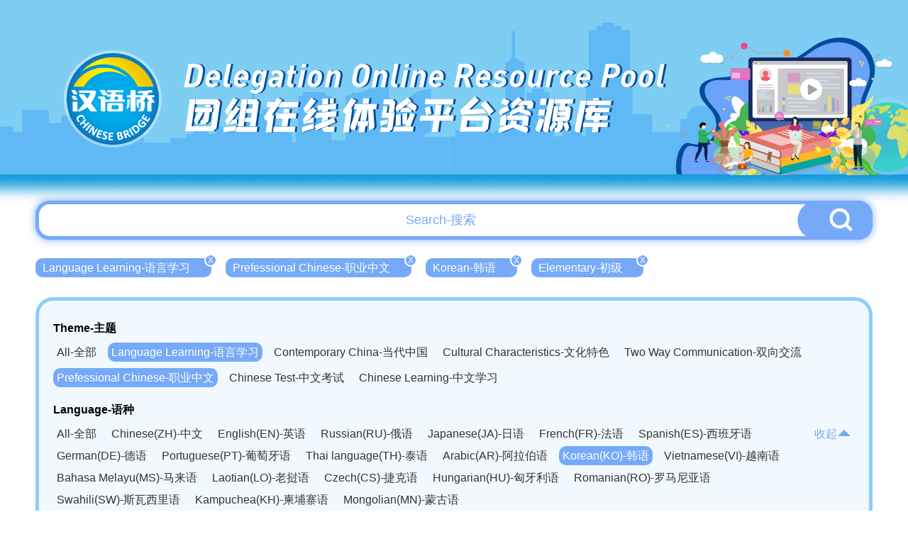

--- FILE ---
content_type: text/html; charset=UTF-8
request_url: http://bridge.chinese.cn/online/camp/resource/list?theme_type=2&difficulty=1&language_type=11&apply_type=0
body_size: 18159
content:
<!DOCTYPE html>
<html lang="en">
    <head>
        <meta charset="UTF-8">
        <meta name="viewport" content="width=device-width, initial-scale=0, maximum-scale=0, user-scalable=yes,shrink-to-fit=no">
        <link href="http://bridge.chinese.cn/online/camp/www/css/base.css?v=1.0.10" rel="stylesheet" />
        <link href="http://bridge.chinese.cn/online/camp/www/css/common.css?v=1.0.10" rel="stylesheet" />
        <title>汉语桥团组在线体验平台</title>
        <meta name="description" content="">
        <meta name="keywords" content="">
        <meta name="csrf-token" content="5OQ2frPk9nw3NUDq3GAFA6LRY4FLtJJdj6WM0xPf">
        <link rel="icon" href="">
        <script src="http://bridge.chinese.cn/online/camp/www/js/2.1.1/jquery.min.js?v=1.0.10"></script>
        <script>
            if(sessionStorage.getItem("anon-bridge-camp") != "login"){
                //window.location.href = "http://bridge.chinese.cn/online/camp/upgrade"
            }
            /*
            var cur_pathname = window.location.pathname;
            if(localStorage.getItem("test") != "1" && cur_pathname.indexOf("maintenance") == -1){
               window.location.href = "http://bridge.chinese.cn/online/camp/maintenance"
            }
            */
        </script>
        
            <link href="http://bridge.chinese.cn/online/camp/www/css/main.css?v=1.0.10" rel="stylesheet"/>
    <style>
        .header_banner {
            overflow: unset;
            height: 290px;
        }
        .header_banner_bj {
            height: 290px;
            background-image: url('http://bridge.chinese.cn/online/camp/www/images/resource_list_header.png?v=1.0.10');
        }
        .header_banner_left{
            margin-top: 20px;
            margin-left: 106px;;
        }
        .header_banner_left p:nth-of-type(1) {
            font-size: 46px;
            text-shadow: 3px 0px 0px #004b9d;
        }
        .header_banner_left p:nth-of-type(2) {
            font-size: 56px;
            text-shadow: 3px 0px 0px #004b9d;
        }
        body {
            background: #fff;
            background-size: cover;
        }
        .main {
            position: relative;
            min-width: 1200px;
            overflow: hidden;
        }
        .general_box_list .item {
            width: 373px;
        }
        .general_box_list .item div{
            width: 373px;
            height: 215px;
            border: 5px solid #fff;
            border-radius: 50px;
            overflow: hidden;
            background: #fff;
        }

        .general_box_list .item div img{
            border-radius: 0px;
        }

        .general_box_list .item .en {
            margin-top: 10px;
            margin-bottom: 8px;
            -webkit-line-clamp: 3;
        }

        .general_box_list .item .cn {
            line-height: 30px;
            height: 62px;
            white-space: normal;
        }

        .foot {
            background: url('http://bridge.chinese.cn/online/camp/www/images/resource_footer.png?v=1.0.10');
            height: 330px;
            width: 100%;
            background-position: center;
            background-size: cover;
            background-repeat: no-repeat;
            margin-top: 20px;
            position: relative;
        }
        .details_right_top_box {
            right: 0;
            top: 113px;
        }

    </style>
        <style>
            .header_banner_center .header_banner_left a::before {
                content: '';
                position: absolute;
                width: 100px;
                height: 115px;
                left: 0;
                box-sizing: border-box;
            }
        </style>
        <script>
            //初始化ajax请求
            $.ajaxSetup({headers: {'X-CSRF-TOKEN': $('meta[name="csrf-token"]').attr('content')}});
        </script>
        <link rel="shortcut icon" href="http://bridge.chinese.cn/online/camp/www/images/favicon.ico?v=1.0.10">
    </head>
    <body style="min-width: 1200px">
        <div class="main">
            
                <div class="header_banner">
        <div class="header_banner_bj">
            <div class="header_banner_center">
                <div class="header_banner_center_top">
                    <div class="header_banner_left">
                        <a href="http://bridge.chinese.cn/online/camp">
                            <p>Delegation Online Resource Pool</p>
                            <p>团组在线体验平台资源库</p>
                        </a>
                    </div>
                </div>
            </div>
        </div>
    </div>
            
            
    <style>

        .header_banner_center .header_banner_left a::before {
            content: '';
            position: absolute;
            width: 140px;
            height: 140px;
            left: 50px;
            top: 67px;
            box-sizing: border-box;
        }


    </style>


    <div class="resource_main" >

        <div class="resource_search" style="margin-top: -7px">
            <input type="text" id="resource_search_keyword" placeholder="Search-搜索" value="">
            <button id="resource_search_btn"><img src="http://bridge.chinese.cn/online/camp/www/images/resource_search_button.png?v=1.0.10"></button>
        </div>

        <div class="resource_search_condition">
            <ul>
                                                            <li><a href="http://bridge.chinese.cn/online/camp/resource/list?theme_type=&amp;difficulty=1&amp;language_type=11&amp;apply_type=0" >Language Learning-语言学习<span>X</span></a></li>
                                                                                <li><a href="http://bridge.chinese.cn/online/camp/resource/list?theme_type=1&amp;difficulty=1&amp;language_type=11&amp;apply_type=0" >Prefessional Chinese-职业中文<span>X</span></a></li>
                                                                                <li><a href="http://bridge.chinese.cn/online/camp/resource/list?theme_type=2&amp;difficulty=1&amp;language_type=&amp;apply_type=0" >Korean-韩语<span>X</span></a></li>
                                                                                <li><a href="http://bridge.chinese.cn/online/camp/resource/list?theme_type=2&amp;difficulty=&amp;language_type=11&amp;apply_type=0" >Elementary-初级<span>X</span></a></li>
                                                </ul>
        </div>

        <div class="clear"></div>

        <div class="resource_cate">
           <p>Theme-主题</p>
            <ul>
                <li><a href="http://bridge.chinese.cn/online/camp/resource/list?theme_type=0&amp;difficulty=1&amp;language_type=11&amp;apply_type=0" >All-全部</a></li>
                                                                                                <li><a href="http://bridge.chinese.cn/online/camp/resource/list?theme_type=1&amp;difficulty=1&amp;language_type=11&amp;apply_type=0"  class="active"  >Language Learning-语言学习</a></li>
                                                                                <li><a href="http://bridge.chinese.cn/online/camp/resource/list?theme_type=5&amp;difficulty=1&amp;language_type=11&amp;apply_type=0"  >Contemporary China-当代中国</a></li>
                                                                                <li><a href="http://bridge.chinese.cn/online/camp/resource/list?theme_type=9&amp;difficulty=1&amp;language_type=11&amp;apply_type=0"  >Cultural Characteristics-文化特色</a></li>
                                                                                <li><a href="http://bridge.chinese.cn/online/camp/resource/list?theme_type=15&amp;difficulty=1&amp;language_type=11&amp;apply_type=0"  >Two Way Communication-双向交流</a></li>
                                                </ul>
            <div class="clear"></div>

                        <ul class="second">
                                    <li><a href="http://bridge.chinese.cn/online/camp/resource/list?theme_type=2&amp;difficulty=1&amp;language_type=11&amp;apply_type=0"  class="active"   >Prefessional Chinese-职业中文</a></li>
                                    <li><a href="http://bridge.chinese.cn/online/camp/resource/list?theme_type=3&amp;difficulty=1&amp;language_type=11&amp;apply_type=0"   >Chinese Test-中文考试</a></li>
                                    <li><a href="http://bridge.chinese.cn/online/camp/resource/list?theme_type=4&amp;difficulty=1&amp;language_type=11&amp;apply_type=0"   >Chinese Learning-中文学习</a></li>
                            </ul>
            <div class="clear"></div>
            
            
            <div class="resource_cate_language">
            <p>Language-语种</p>
            <ul id="resource_cate_language_ul" class="resource_cate_h_auto" >
                <li><a href="http://bridge.chinese.cn/online/camp/resource/list?theme_type=2&amp;difficulty=1&amp;language_type=0&amp;apply_type=0" >All-全部</a></li>
                                                            <li><a href="http://bridge.chinese.cn/online/camp/resource/list?theme_type=2&amp;difficulty=1&amp;language_type=1&amp;apply_type=0"  >Chinese(ZH)-中文</a></li>
                                                                                <li><a href="http://bridge.chinese.cn/online/camp/resource/list?theme_type=2&amp;difficulty=1&amp;language_type=2&amp;apply_type=0"  >English(EN)-英语</a></li>
                                                                                <li><a href="http://bridge.chinese.cn/online/camp/resource/list?theme_type=2&amp;difficulty=1&amp;language_type=3&amp;apply_type=0"  >Russian(RU)-俄语</a></li>
                                                                                <li><a href="http://bridge.chinese.cn/online/camp/resource/list?theme_type=2&amp;difficulty=1&amp;language_type=4&amp;apply_type=0"  >Japanese(JA)-日语</a></li>
                                                                                <li><a href="http://bridge.chinese.cn/online/camp/resource/list?theme_type=2&amp;difficulty=1&amp;language_type=5&amp;apply_type=0"  >French(FR)-法语</a></li>
                                                                                <li><a href="http://bridge.chinese.cn/online/camp/resource/list?theme_type=2&amp;difficulty=1&amp;language_type=6&amp;apply_type=0"  >Spanish(ES)-西班牙语</a></li>
                                                                                <li><a href="http://bridge.chinese.cn/online/camp/resource/list?theme_type=2&amp;difficulty=1&amp;language_type=7&amp;apply_type=0"  >German(DE)-德语</a></li>
                                                                                <li><a href="http://bridge.chinese.cn/online/camp/resource/list?theme_type=2&amp;difficulty=1&amp;language_type=8&amp;apply_type=0"  >Portuguese(PT)-葡萄牙语</a></li>
                                                                                <li><a href="http://bridge.chinese.cn/online/camp/resource/list?theme_type=2&amp;difficulty=1&amp;language_type=9&amp;apply_type=0"  >Thai language(TH)-泰语</a></li>
                                                                                <li><a href="http://bridge.chinese.cn/online/camp/resource/list?theme_type=2&amp;difficulty=1&amp;language_type=10&amp;apply_type=0"  >Arabic(AR)-阿拉伯语</a></li>
                                                                                <li><a href="http://bridge.chinese.cn/online/camp/resource/list?theme_type=2&amp;difficulty=1&amp;language_type=11&amp;apply_type=0"  class="active"  >Korean(KO)-韩语</a></li>
                                                                                <li><a href="http://bridge.chinese.cn/online/camp/resource/list?theme_type=2&amp;difficulty=1&amp;language_type=12&amp;apply_type=0"  >Vietnamese(VI)-越南语</a></li>
                                                                                <li><a href="http://bridge.chinese.cn/online/camp/resource/list?theme_type=2&amp;difficulty=1&amp;language_type=13&amp;apply_type=0"  >Bahasa Melayu(MS)-马来语</a></li>
                                                                                <li><a href="http://bridge.chinese.cn/online/camp/resource/list?theme_type=2&amp;difficulty=1&amp;language_type=14&amp;apply_type=0"  >Laotian(LO)-老挝语</a></li>
                                                                                <li><a href="http://bridge.chinese.cn/online/camp/resource/list?theme_type=2&amp;difficulty=1&amp;language_type=15&amp;apply_type=0"  >Czech(CS)-捷克语</a></li>
                                                                                <li><a href="http://bridge.chinese.cn/online/camp/resource/list?theme_type=2&amp;difficulty=1&amp;language_type=16&amp;apply_type=0"  >Hungarian(HU)-匈牙利语</a></li>
                                                                                <li><a href="http://bridge.chinese.cn/online/camp/resource/list?theme_type=2&amp;difficulty=1&amp;language_type=17&amp;apply_type=0"  >Romanian(RO)-罗马尼亚语</a></li>
                                                                                <li><a href="http://bridge.chinese.cn/online/camp/resource/list?theme_type=2&amp;difficulty=1&amp;language_type=18&amp;apply_type=0"  >Swahili(SW)-斯瓦西里语</a></li>
                                                                                <li><a href="http://bridge.chinese.cn/online/camp/resource/list?theme_type=2&amp;difficulty=1&amp;language_type=19&amp;apply_type=0"  >Kampuchea(KH)-柬埔寨语</a></li>
                                                                                <li><a href="http://bridge.chinese.cn/online/camp/resource/list?theme_type=2&amp;difficulty=1&amp;language_type=20&amp;apply_type=0"  >Mongolian(MN)-蒙古语</a></li>
                                                </ul>
                <span><a href="javascript:;" id="resource_cate_more">收起<img src="http://bridge.chinese.cn/online/camp/www/images/resource_cate_pack.png?v=1.0.10"></a></span>
            </div>
            <div class="clear"></div>


            <p>Apply-适用</p>
            <ul>
                <li><a href="http://bridge.chinese.cn/online/camp/resource/list?theme_type=2&amp;difficulty=1&amp;language_type=11&amp;apply_type=0"  class="active" >All-全部</a></li>
                                                            <li><a href="http://bridge.chinese.cn/online/camp/resource/list?theme_type=2&amp;difficulty=1&amp;language_type=11&amp;apply_type=1"  >Adult-成人</a></li>
                                                                                <li><a href="http://bridge.chinese.cn/online/camp/resource/list?theme_type=2&amp;difficulty=1&amp;language_type=11&amp;apply_type=2"  >Children-儿童</a></li>
                                                </ul>
            <div class="clear"></div>

            <p>Difficulty-难度</p>
            <ul>
                <li><a href="http://bridge.chinese.cn/online/camp/resource/list?theme_type=2&amp;difficulty=0&amp;language_type=11&amp;apply_type=0" >All-全部</a></li>
                                                            <li><a href="http://bridge.chinese.cn/online/camp/resource/list?theme_type=2&amp;difficulty=1&amp;language_type=11&amp;apply_type=0"  class="active"  >Elementary-初级</a></li>
                                                                                <li><a href="http://bridge.chinese.cn/online/camp/resource/list?theme_type=2&amp;difficulty=2&amp;language_type=11&amp;apply_type=0"  >Intermediate-中级</a></li>
                                                                                <li><a href="http://bridge.chinese.cn/online/camp/resource/list?theme_type=2&amp;difficulty=3&amp;language_type=11&amp;apply_type=0"  >Advanced-高级</a></li>
                                                </ul>
            <div class="clear"></div>

        </div>

        <div class="general_box_list clearfix">
                    </div>

        

      </div>


        </div>
        
        <div class="foot">
    <div class="foot_copyright">
        <img src="http://bridge.chinese.cn/online/camp/www/images/logo_08.png?v=1.0.10"/>
        <p>版权所有：   中外语言交流合作中心    中文联盟</p>
    </div>
</div>    </body>
    
    
    <script type="text/javascript">

        $('#resource_search_btn').on("click", function(e) {
            var keyword = $('#resource_search_keyword').val();
            location.href="http://bridge.chinese.cn/online/camp/resource/list?keyword="+keyword;
        });

        $('#resource_search_keyword').keydown(function (event) {
            if (event.keyCode == 13) {
                $('#resource_search_btn').triggerHandler('click');
            }
        });

        $('#resource_cate_more').on("click", function(e) {

            if ($("#resource_cate_language_ul").hasClass("resource_cate_h_auto")) {
                $("#resource_cate_language_ul").removeClass("resource_cate_h_auto");
                $("#resource_cate_more").html('更多<img src="http://bridge.chinese.cn/online/camp/www/images/resource_cate_more.png?v=1.0.10">');
            }else{
                $("#resource_cate_language_ul").addClass("resource_cate_h_auto");
                $("#resource_cate_more").html('收起<img src="http://bridge.chinese.cn/online/camp/www/images/resource_cate_pack.png?v=1.0.10">');
            }

        });

        $(".school_logo").hover(function(){
            $(this).find('span').show();
        },function(){
            $(this).find('span').hide();
        });

    </script>


    <!-- Google tag (gtag.js) -->
<script async src="https://www.googletagmanager.com/gtag/js?id=G-BXCCS3YN86"></script>
<script>
  window.dataLayer = window.dataLayer || [];
  function gtag(){dataLayer.push(arguments);}
  gtag('js', new Date());

  gtag('config', 'G-BXCCS3YN86');
</script>

</html>
